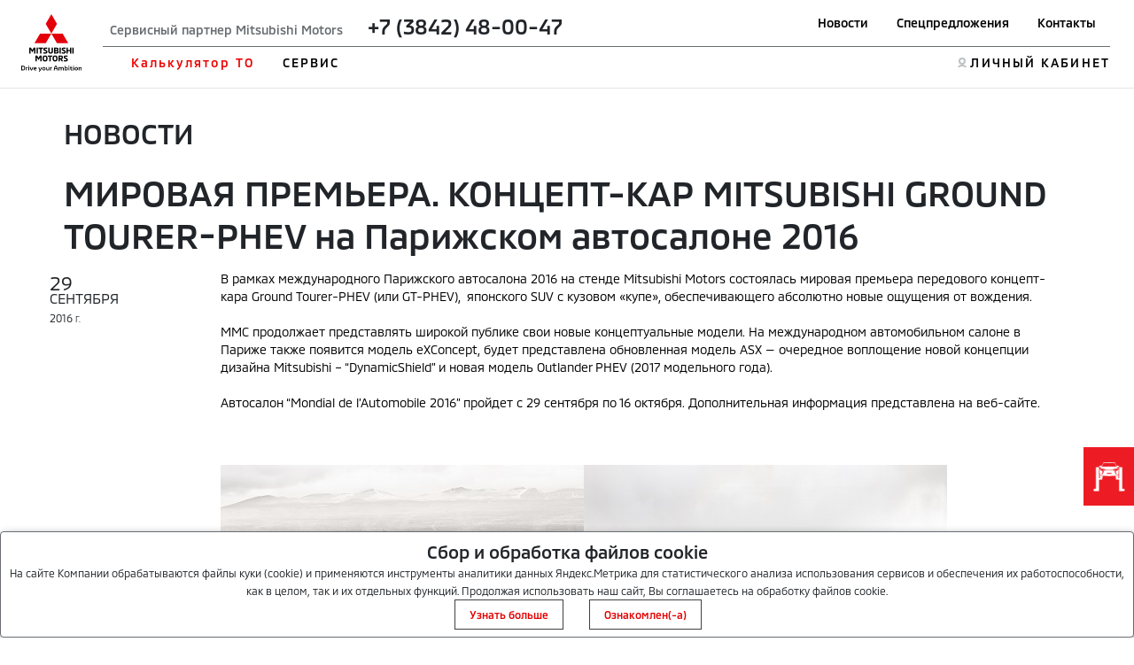

--- FILE ---
content_type: text/html; charset=utf-8
request_url: https://kaunto.mitsubishi-motors.ru/
body_size: 265
content:
"pslntn3q3tgi6eism6b9bko6b3"

--- FILE ---
content_type: text/html; charset=UTF-8
request_url: https://callkeeper.ru/getUserIp
body_size: 244
content:
CallKeeper.u = {}; CallKeeper.u.geoLocation = {"city":"\u041a\u043e\u043b\u0443\u043c\u0431\u0443\u0441","country":"\u0421\u0428\u0410","region":"\u041e\u0433\u0430\u0439\u043e","district":"N\/A","iso_code":"US","ip":"18.222.204.155"};

--- FILE ---
content_type: text/css
request_url: https://mitsubishi-kemerovo.ru/html/mmc-2021/css/style.css
body_size: 16526
content:
@font-face {
    font-family: 'MMC';
    src: url('../fonts/MMC-Regular.woff2') format('woff2'),
        url('../fonts/MMC-Regular.woff') format('woff');
    font-display: swap;
    font-weight: 400;
    font-style: normal;
}
@font-face {
    font-family: 'MMC';
    src: url('../fonts/MMC-Bold.woff2') format('woff2'),
        url('../fonts/MMC-Bold.woff') format('woff');
    font-display: swap;
    font-weight: 700;
    font-style: normal;
}
@font-face {
    font-family: 'MMC';
    src: url('../fonts/MMC-Medium.woff2') format('woff2'),
        url('../fonts/MMC-Medium.woff') format('woff');
    font-display: swap;
    font-weight: 500;
    font-style: normal;
}
.img-fluid {
    margin: 0 auto;
    display: block;
}

.form-car-item {
    cursor: pointer;
}

#list_dilers_div {
    overflow-y: auto;
}

.config_car_item {
    cursor: pointer;
}

.cont-mr-0 {
    margin-right: 0 !important;
}

.select2  {
    border: 1px solid #686D71;
    border-radius: unset;
    display: block;
    padding: 7px;
    padding-left: 25px;
    text-align: left;
    color: #686D71;
    cursor: pointer;
    width: 100% !important;
}

.popupbanner {
    position: fixed;
    height: 100%;
    width: 100%;
    background-color: rgba(0,0,0,.6);
    top: 0;
    z-index: 100000;
}

.popupbannerbox {
    margin: 5%;
    position: relative;
}

@media (max-height: 500px) {
    .popupbannerbox img {
        max-height: 70vh !important;
    }
}

.popupbannerbox img {
    margin: 0 auto;
    display: block;
    max-height: 80vh;

}

.popupbannerclose {
    cursor: pointer;
    position: absolute;
    top: 0;
    right: -30px;
    width: 30px;
    height: 30px;
    
}

.popupbannerclose::before {
    position: absolute;
    top: 15px;
    content: "";
    width: 35px;
    height: 2px;
    background-color: white;
    margin: 6px 0;
    -webkit-transform: rotate(45deg) translate(-6px, -6px) ;
    transform: rotate(45deg) translate(-6px, -6px) ;
}
.popupbannerclose::after {
    position: absolute;
    content: "";
    width: 35px;
    height: 2px;
    background-color: white;
    margin: 6px 0;
    -webkit-transform: rotate(-45deg) translate(-6px, 5px) ;
    transform: rotate(-45deg) translate(-6px, 5px) ;
   
}


.popupbannerclosemodal {
    cursor: pointer;
    position: relative;
    width: 30px;
    height: 30px;
}
.popupbannerclosemodal::before {
    left: -32px;
    position: absolute;
    top: 15px;
    content: "";
    width: 35px;
    height: 2px;
    background-color: #000000;
    margin: 6px 0;
    -webkit-transform: rotate(45deg) translate(-6px, -6px) ;
    transform: rotate(45deg) translate(-6px, -6px) ;
}
.popupbannerclosemodal::after {
    left: -32px;
    position: absolute;
    content: "";
    width: 35px;
    height: 2px;
    background-color: #000000;
    margin: 6px 0;
    -webkit-transform: rotate(-45deg) translate(-5px, 5px) ;
    transform: rotate(-45deg) translate(-5px, 5px) ;

}
/*.main-text-dealer {*/
/*    margin: ;*/
/*}*/

img[src*=mediainstinct], img[width="1"][height="1"]{ 
    float:left; 
}


img {
    max-width: 100%;
}

.hide-ligal {
    display: none;
}


*:focus,*:active, *:hover {
    outline: none !important;
    box-shadow: none !important;
 }


ul {
    /* list-style-type: none; */
    margin-bottom: 0;
}

.ul-disck {
    list-style: disc;
}

header ul, footer ul, ul.model_price_list , ul#menu_list , ul.mmc-bank__btn-wraper  {
    list-style-type: none;
}

.wraper_price {
    flex-direction: column;
    max-width: 70%;
}

.text_ligal {
    font-size: 10px;
}

hr {
    margin: 0 auto;
    opacity: unset;
    border: 2px solid #ED0000;
}

* {
    box-sizing: border-box;
}

a {
    text-decoration: none;
}

a:hover {
    color: #ED0000;
}

a {
    color: #ED0000;
}

.work_labor {
    overflow: auto !important;
}

.table-redhead th {
    color: #000000 !important;
}

.garage_car_block {
    overflow: auto !important;
}

.garage_car {
    padding: 20px 20px !important;
}

ul.top-tabs {
    border-radius: unset !important;
}

ul.top-tabs li.active {
    border-radius: unset !important;
}
.btn:hover {
    /* background-color: #686D71;
    opacity: 50%; */
    background-color: rgba(104, 109, 113, 0.5);
    color: #FFFFFF;
}

.btn_all:hover {
    /* background-color: #686D71;
    opacity: 50%; */
    background-color: rgba(104, 109, 113, 0.5);
    color: #FFFFFF;
}

input.btn_all:hover {
    background-color: #FFFFFF;
    color: #686D71;
}

textarea.btn_all:hover {
    background-color: #FFFFFF;
    color: #686D71;
}

select.btn_all:hover {
    background-color: #FFFFFF;
    color: #686D71;
}

.swiper-container {
    width: 100%;
}

.callback-form {
    overflow: auto;
    height: 100%;
    position: fixed;
    top: 0;
    bottom: 0;
    left: 0;
    right: 0;
    display: flex;
    justify-content: center;
    z-index: 120;
    background: #00000058;
    padding: 50px 0;
}
.callback-form__wrapper {
    max-width: 800px;
    min-height: 820px;
    width: 100%;
    height: 100%;
    background: white;
    border: 1px solid #686D71;
    position: relative;
    display: flex;
    flex-direction: column;
    padding: 80px 55px 50px;
}

.callback-form__wrapper h1{
    font-weight: 700;
    font-size: 36px;
    text-transform: uppercase;
    text-align: center;
}

.callback-form__models {
    margin: 65px 0 0;
}

.callback-form__models .form-group .form-car-select  {
    width: 100%;
}

.callback-form__models .form-car-select .row {
    display: flex;
    justify-content: space-between;
    padding-top: 0 !important;
}

.callback-form__models .form-car-item {
    width: 30%;
    cursor: pointer;
    border: 1px solid transparent;
}
.callback-form__models .form-car-item.active {
    border: 1px solid red;
}
.callback-form__models .form-group .select2 {
    width: 100% !important;
    padding: 15px 38px;
    font-weight: 400;
    font-size: 18px;
}
.callback-form__models  .form-group .form-control {
    padding: 12px 40px;
    font-size: 18px;
    line-height: 1;
}
.callback-form__models  .form-group option {
    padding: 10px 0;
    color:  red;
}

.form-group .form-control {
    border: 1px solid #686D71;
    border-radius: unset;
    display: block;
    padding: 7px;
    padding-left: 25px;
    text-align: left;
    color: #686D71;
}
span .select2-results__option {
    padding: 10px;
    cursor: pointer;
}
.callback-form__wrapper .callback__wrapper--close {
    position: absolute;
    top: 20px;
    right: 26px;
    cursor: pointer;
}
input.select2-search__field {
    padding: 6px;
}

.callback-form__wrapper .select2-selection__arrow {
    top: 0px;
    left: -30px;
}

.callback-form__wrapper .select2-container--default .select2-selection--single .select2-selection__arrow b{
    border-width: 10px 6px 0 6px;
}
.callback-form__wrapper .select2-container--default.select2-container--open .select2-selection--single .select2-selection__arrow b {
    border-width: 0 6px 10px 6px;
}
.callback-form__wrapper .ripple-effect {
    display: none;
}
.callback-form__wrapper .form-group.form-legal > span {
    font-weight: 400;
}
.callback-form__wrapper .form-group.form-legal > span input{
    width: 30px;
    height: 30px;
    margin: 5px 15px 0 0;
}
.callback-form__wrapper .form-group.form-legal > span p{
    width: 85%;
    font-size: 16px;
    line-height: 135%;
}
.callback-form__wrapper .form-group.form-legal > span a{
    text-decoration: underline;
}
.callback-form__wrapper .btn.btn-danger {
    padding: 13px 78px;
    text-transform: uppercase;
}
.callback-form__wrapper .desc {
    text-align: center;
    font-weight: 400;
    color: #686D71;
    font-size: 20px;
    line-height: 120%;
}
@media (max-width: 767px) {
    .callback-form {
        padding: 0;
    }
    .callback-form__wrapper {
        min-height: auto;
        height: 100%;
        overflow: auto;
    }
    .callback-form__models .form-car-select .row {
        /*flex-direction: column;*/
        /*align-content: center;*/
    }
    .callback-form__models .form-car-item {
        /*width: 60%;*/
    }
}
@media (max-width: 500px) {
    .callback-form__wrapper h1 {
        font-size: 22px;
    }
    .callback-form__models {
        margin: 20px 0 0;
    }
    .callback-form__wrapper{
        padding: 80px 20px 50px;
    }
    .callback-form__wrapper .form-group.form-legal > span p {
        width: 90%;
        font-size: 14px;
    }
    .callback-form__wrapper .form-group.form-legal > span {
        flex-wrap:nowrap;
    }
    .callback-form__wrapper .form-group.form-legal > span input {
        width: 25px;
        height: 25px;
        margin: 5px 15px 0 0;
    }
    .callback-form__wrapper .btn.btn-danger {
        font-size: 14px;
    }
}
body {
    overflow-x: hidden;
}
body.body-lock {
    overflow: hidden;
}


#form_send {
    width: 100%;
}

.col-12.col-md-6 .form-group .form-control {
    width: 100%;
}

.col-md-7 .form-group .form-control {
    width: 100%;
}

.dealer_block .delete {
    position: unset !important;
}


.form-group .select2 {
    border: 1px solid #686D71;
    border-radius: unset;
    display: block;
    padding: 7px;
    padding-left: 25px;
    text-align: left;
    color: #686D71;
    cursor: pointer;
    width: 70% !important;
}

.form .select2 {
    border: 1px solid #686D71;
    border-radius: unset;
    display: block;
    padding: 7px;
    padding-left: 25px;
    text-align: left;
    color: #686D71;
    cursor: pointer;
    width: 70% !important;
}


.col-12.col-md-6 .form-group .select2 {
    width: 100% !important;
}

.col-12.col-md-6 .form .select2 {
    width: 100% !important;
}

.col-md-7 .form-group .select2 {
    width: 100% !important;
}

.form-group .form-control.form_input {
    border: 1px solid #686D71;
    border-radius: unset;
    display: block;
    padding: 7px;
    width: 100%;
    padding-left: 25px;
    text-align: left;
    color: #686D71;
}


.form-group .form-control.form_area {
    border: 1px solid #686D71;
    border-radius: unset;
    display: block;
    padding: 7px;
    width: 100%;
    padding-left: 25px;
    text-align: left;
    color: #686D71;
    height: 100%;
}

.form-car-item .car_name {
    max-width: 100%;
    position: unset;

    color:#000000;
}

.form-car-item.active {
    background-color: #FFFFFF;
}

form[id="form4f8c1b6bd3482c794e000000"] .form-car-item.active,
form[id="form50583775d3482c4b77000007"] .form-car-item.active {
    background-color: #c9c9c9;
}

.form-car-item {
    margin-bottom: 30px;
}

.form_inner[data-form="configcars"] .form-group .form-control {
    width: 100%;
}

.select2-results__options {
    max-height: 200px;
    overflow: auto;
    padding-left: unset;
}

.select2-container {
    position: relative;
}

.select2-dropdown {
    background-color: #fff;
    border: 1px solid #686D71;
    box-sizing: border-box;
    display: block;
    position: absolute;
    left: -100000px;
    width: 100%;
    z-index: 1051;
}

.select2-container--open .select2-dropdown--below {
    border-top: none;
}

.select2-container--open .select2-dropdown {
    left: 0;
}

.select2-results__option {
    font-size: 12px;
    line-height: 16px;
    padding-top: 3px;
    padding-bottom: 3px;
}

.select2-results__option:hover {
    background-color: #ED0000;
    color: white;
}

.select2-search__field {
    width: 100%;
}

.select2-selection.select2-selection--single {
    width: 100%;
    display: block;
    position: relative;
}

.select2-container--default .select2-selection--single .select2-selection__arrow {
    height: 26px;
    position: absolute;
    top: 1px;
    right: 1px;
    width: 20px;
}

.select2-container--default .select2-selection--single .select2-selection__arrow b {
    border-color: #888 transparent transparent transparent;
    border-style: solid;
    border-width: 5px 4px 0 4px;
    height: 0;
    left: 50%;
    margin-left: -4px;
    margin-top: -2px;
    position: absolute;
    top: 30%;
    width: 0;
}

.select2-container--default.select2-container--open .select2-selection--single .select2-selection__arrow b {
    border-color: transparent transparent #888 transparent;
    border-width: 0 4px 5px 4px;
}

.form-group {
    margin-bottom: 30px;
}

.form-group .btn-danger {
    width: 47%;
    background-color: #ED0000;
    border-color: #ED0000;
}

.form-group.form-legal {
    margin-bottom: 30px;
}

.btn-dark.btn-map.hidden-md-up {
    display: none;
    position: absolute;
    left: -5px;
    bottom: 30px;
    width: 50px;
    height: 60px;
    border-radius: 30%;
    background-image: url("../img/finger.svg");
    background-size: contain;
    background-repeat: no-repeat;
    background-position: center;
}

.form-group__textarea {
    flex: 0 0 49%;
    margin-bottom: 17px;
}

#map_block {
    position: relative;
    height: 600px;
}

#mob_block {
    display: none;
    height: 600px;
    width: 100%;
    position: absolute;
    top: 0;
    left: 0;
    background: rgba(0,0,0,.6);
}

#legal-text {
    overflow: hidden;
    max-height: 20px;
}

#legal-text.legal-visible {
    overflow: unset;
    display: inline;
    max-height: unset;
}

.form-group .checkbox+label {
    position: relative;
    padding: 0 0 0 60px;
    cursor: pointer;
}



.form-group .checkbox {
    position: absolute;
    z-index: -1;
    opacity: 0;
    margin: 10px 0 0 20px;
}

.form-group.text-center {
    width: 70%;
}

.form-group .form-car-select  {
    width: 70%;
}

.form-group.form-legal {
    width: 70%;
}

.form_inner[data-yareachgoal= Zapis_na_TO] .form-group.form-legal {
    width: 100%;
}

.form_inner[data-yareachgoal= Zapis_na_TO] .form-group.text-center {
    width: 100%;
}

.form-group .checkbox+label:before {
    content: '';
    position: absolute;
    top: -4px;
    left: 0;
    width: 50px;
    height: 26px;
    border-radius: 13px;
    background: #686D71;
    box-shadow: inset 0 2px 3px rgb(0 0 0 / 20%);
    transition: .2s;
}

.form-group .checkbox+label:after {
    content: '';
    position: absolute;
    top: -2px;
    left: 2px;
    width: 22px;
    height: 22px;
    border-radius: 10px;
    background: #fff;
    box-shadow: 0 2px 5px rgb(0 0 0 / 30%);
    transition: .2s;
}

.form-group .checkbox:checked+label:after {
    left: 26px;
}

.swiper-button-next-special{
    color: #ED0000;
}
.swiper-button-prev-special {
      color: #ED0000;
  }

.form-group .checkbox:checked+label:before {
    background: #ED0000;
}

.form-group .checkbox+label span.bool.false, .form-group .checkbox:checked+label span.bool.true {
    display: unset;
}

.form-group .checkbox+label span.bool.true, .form-group .checkbox:checked+label span.bool.false {
    display: none;
}




/* Балон */

/* #map .ymaps-2-1-79-balloon__layout {
    background-color: rgba(0, 0, 0, 0.8);
    color: white;
    height: 80%;
}

#map .ymaps-2-1-79-balloon__content {
    background-color: unset;
    color: white;
    height: 80%;
} */

.diler__flex {
    flex: 0 0 20%;
}

.diler__flex-btn {
    width: 50%;
    margin: 0 auto;
}


.diler__select-city {
    flex: 0 0 30%;
}

.diler__select-city .form-group .select2 {
    width: 100% !important;
}

.head-white .nav_text img{
    max-height: 60px;
   
}

body {
    font-family: "MMC";
    font-size: 14px;
    font-style: normal;
    font-weight: 400;
    line-height: 19px;
    letter-spacing: 0em;
    text-align: left;

}

.btn {
    border-radius: unset;
    color: #E3E5E6;
}


button {
    text-decoration: none;
    background:none;
    border: none;
    color: #8f8f8f;
}

p {
    margin: unset;
}

.td-vertical-align {
    vertical-align: middle;
}

html {
    scroll-behavior: smooth;
    scroll-padding-top: 120px; /* Работает для всех якорей */
}

.text-upper {
    text-transform: uppercase;
}

.text-italic {
    font-style: italic;
}


.border-left-red {
    border-left: 2px solid #ED0000;
}
.owertitle {
    color: #686D71;
    font-size: 18px;
    font-style: normal;
    font-weight: 700;
    letter-spacing: 0.2em;
    text-align: left;
    text-transform: uppercase;
}

.menu-top {
    top: 100px;
}

.dimon-black {
    display: none;
}

.letter {
    letter-spacing: 0.2em;
}

.title {
    display: inline-block;
    color: #000;
    font-size: 60px;
    line-height: 66px;
    font-style: normal;
    font-weight: 700;
    letter-spacing: 0em;
    text-align: left;
}

.undertitle-text{
    font-size: 21px;
    font-style: normal;
    font-weight: 500;
    letter-spacing: 0em;
    text-align: left;
    line-height: 27px;
}


.btn_all{
    padding-top: 7px;
    padding-bottom: 7px;
    font-size: 16px;
    line-height: 1.5;
    font-style: normal;
    font-weight: 500;
    letter-spacing: 0em;
    text-align: center;
}

.text-left {
    text-align: left;
}

.ml-auto {
    margin-left: auto;
}

.btn_all-big {
    padding-top: 12px;
    padding-bottom: 12px;
}

.container {
    max-width: 1440px; 
}

.container_inner {
    max-width: 1170px;
    margin: 0 auto;
}

.text-small {
    color: #000000;
    font-size: 12px;
    font-style: normal;
    font-weight: 400;
    line-height: 14px;
    letter-spacing: 0em;
    text-align: left;
}

.text {
    color: #000000;
    font-size: 14px;
    font-style: normal;
    font-weight: 400;
    line-height: 17px;
    letter-spacing: 0em;
    text-align: left;
}

.text-big {
    color: #000000;
    font-size: 18px;
    font-style: normal;
    font-weight: 400;
    line-height: 20px;
    letter-spacing: 0em;
    text-align: left;
}



.title-small {
    font-size: 24px;
    font-style: normal;
    font-weight: 400;
    line-height: 26px;
    letter-spacing: 0em;
    text-align: left;

}

.title-36 {
    font-size: 36px;
    font-style: normal;
    font-weight: 400;
    line-height: 40px;
    letter-spacing: 0em;
    text-align: left;

}

.title_text {
    white-space: nowrap;
    font-style: normal;
    font-weight: 700;
    text-align: left;
    color: #fff;
}

.hero_title {
    font-size: 4vw;
    font-style: normal;
    font-weight: 400;
    letter-spacing: 0em;
    text-align: left;
    line-height: 5vw;
}

.hero_subtitle {
    font-size: 1vw;
    font-style: normal;
    font-weight: 500;
    text-align: left;
    color: #fff;
    line-height: 1.3vw;
    letter-spacing: 0.15em;
}


.text_price{
    font-size: 1.4vw;
    color: #FFFFFF;
    padding-right: 15px;
    padding-left: 15px;
    line-height: 1.7vw;
}
.text_price_lg{
    font-size: 2vw;
    color: #FFFFFF;
    line-height: 1.7vw;
}

.text_price_first {
    padding-left: unset;
}




.swiper-pagination-corp > .swiper-pagination-bullet {
    margin: 0 5px;
}

.swiper_hero_btn {
    font-size: 1.2vw;
    padding-top: 0.5vw;
    padding-bottom: 0.5vw;
    background-color: #FFFFFF;
    color: #686D71;
    line-height: 1.4;
}

.text_400 {
    font-weight: 400;
}

.text_500 {
    font-weight: 500;
}

.text_700 {
    font-weight: 700;
}


.bg_red {
    background-color: #ED0000;
    color: #FFFFFF;
}

.bg_black {
    background-color: #000000;
    color: #FFFFFF;
}

.bg_anthracite {
    background-color: #686D71;
    color: white;
}

.bg_cold-gray {
    background-color: #BFC2C4;
}

.borger_cold-gray {
    border: 1px solid #BFC2C4;
}

.bg_concrete-gray {
    background-color: #E3E5E6;
}

.bg_light-gray {
    background-color: #FFFFFF;
}

.border-white {
    border: 15px solid #FFFFFF;
}

.has-error {
    border:1px solid red;
}

.check:disabled{
    background-color:gray;
}

.check:disabled ~ .checkbox__name {
    color:gray;
}

/* .form-legal [data-toggle=collapse] .more, .form-legal [data-toggle=collapse].collapsed .less {
    display: none;
}

.form-legal [data-toggle=collapse] .less, .form-legal [data-toggle=collapse].collapsed .more {
    display: unset;
} */
.nobr .less {
    display: none;
}

.nobr.active .less {
    display: unset;
}

.nobr.active .more {
    display: none;
}

.btn_search {
    font-size: 14px;
    font-style: normal;
    font-weight: 500;
    letter-spacing: 0.15em;
    text-align: left;
}

.news_text_inner a {
    color: #000000;
}

.news_sort_nav li a {
    color: #000000;
}

.news_sort_nav li.active {
    background: #686D71;
    color: white;
}



.text_white {
    color: #FFFFFF;
}



.text-right {
    text-align: right;
}

.container {
    padding-left: 1rem;
    padding-right: 1rem;
}

.acces_card {
    background-color: #E3E5E6;
    border: 18px solid #FFFFFF;
}

.acces_card:hover {
    background-color: #FFFFFF;
}

.container_pt {
    padding-top: 10px;
}

.pt-under-nav {
    padding-top: 100px;
}

.text_centre {
    text-align: center;
}

.pt-100 {
    padding-top: 150px;
}

.text-color-red {
    color: #ED0000;
}

.btn_white {
    color: #686D71;
    border: 1px solid #686D71;
}

.red-gradient {
    background: radial-gradient(#c10000, #870101, #630000);
}


.epts-img {
    position: absolute;
    right: 0;
    max-width: 40%;
}

.border-bottom_cold-gray {
    border-bottom: 1px solid #BFC2C4;
}

.mmc-bank__btn.active {
    font-weight: 500;
    background-color: #E3E5E6;
}

.mmc-bank__content {
    height: 0;
}

.mmc-bank__content.active {
    height: auto;
}






/* Хедер */

.head {
    width: 100%;
    z-index: 100;
    left: 0;
    right: 0;
    min-height: 100px;
}

.black_background {
    background-color: #000000;
}

.head {
    background: rgba(0, 0, 0);
}

.head-white {
    background-color: #FFFFFF;
    border-bottom: 1px solid #E3E5E6;
}

.head-white .nav_item-style{
    color: #000000;
}

.head-white .logo-mobile-black {
    display: none;
}

.head-white .logo-desk {
    display: none;
}

.head-white .logo-desk-black {
    display: block;
}

.link_logo {
    display: block;
}

.logo-mobile {
    display: none;
}

.wraper_logo {
    margin-right: 1.5rem;
}

#nav_btn{
    margin-left: auto;
    border: unset;
}

.border_title {
    border-bottom: 1px solid #686D71;
}

.nav_text {
    color: #686D71;
    font-size: 14px;
    font-style: normal;
    font-weight: 500;
    letter-spacing: 0em;
    text-align: left;
}

.head-white .nav_text a {
 color: #000000;
}

.corp_form {
    background-image: url('../img/deal.jpg');
    background-size: cover;
    background-repeat: no-repeat;
    background-position-x: 40%;
}



.up_nav{
    margin-left: auto;
} 

.up_nav_link {
    white-space: nowrap;
    color: #E3E5E6;
    font-size: 14px;
    font-style: normal;
    font-weight: 500;
    letter-spacing: 0em;
    text-align: right;
}

.head-white .up_nav_link {
    color: #000000;
}

.head-white .btn_search {
    color: #000000;
}

.head-white .bar1 {
    background-color: #000000;
}
.head-white .bar2 {
    background-color: #000000;
}
.head-white .bar3 {
    background-color: #000000;
}

.nav_item {
    margin-right: 2rem;
}

.nav_item-style {
    font-size: 14px;
    font-style: normal;
    font-weight: 500;
    letter-spacing: 0.15em;
    text-align: left;

}

.nav_item-style:focus{
    color: #ED0000;
}

.nav_menu {
    display: flex;
    justify-content: space-between;
}

.navbar-collapse {
    margin-right: 0.2rem;
    flex-direction: column;
    width: 100%;
}

.border_title {
    width: 100%;
}

.navbar {
    width: 100%;
}

.border_top {
    border-top: 1px solid #686D71;
}


.btn_search {
    display: none;
}

.item_lk {
    margin-left: 20px;
}

.item_hsd {
    margin-left: auto;
}

.link-lk {
    background-image: url('../img/lk.svg');
    background-position: left;
    background-repeat: no-repeat;
    padding-left: 14px;
    color: #E3E5E6;
}

.link-hsd {
    background-position: left;
    background-repeat: no-repeat;
    padding-left: 14px;
    color: #E3E5E6;
}

.compare-head {
    background: #FFFFFF;
}

.compare-table>thead>tr>th {
    border: unset;
}

.compare-table.table>:not(:last-child)>:last-child>* {
    border-bottom-color: #BFC2C4;
}

.compare-table.table {
    border-color: #BFC2C4;
}

.container.configurator__container {
    display: none;
}

.configurator__container.active {
    display: block;
}
.configutator-menu__item {
    width: max-content;
    margin-left: -8px;
}

.configutator-menu__item-text {
    color: #BFC2C4;
    display: flex;
    justify-content: center;
    align-items: center;
    left: 0;
    top: 0;
    right: 0;
    bottom: 0;
    text-align: center;
}


.configutator-menu__item-svg {
    max-width: 100%;
}

.configutator-menu__item.active>.configutator-menu__item-text {
    color: #FFFFFF;
}

.configutator-menu__item.active>.configutator-menu__item-svg>path {
    fill: #ED0000;
}

.configutator-menu__item.pre-active>.configutator-menu__item-svg>path {
    fill: #BFC2C4;
}
.configutator-menu__item.pre-active>.configutator-menu__item-text {
    color: #FFFFFF;
}

.configurator__btn-param {
    cursor: pointer;
}

.configurator__btn-param.active {
    background-color: #E3E5E6;
}


.mmc-bank__content {
    display: none;
}

.mmc-bank__content.active {
    display: block;
}
/* Выпадашки */

.dropdown_btn {
    padding-right: 22px;
    position: relative;
}

.dropdown {
    display: none;
    padding-left: 138px;
    background-image: url("../img/main-swiper-car/car-iqons/EclipsCrossImage.png");
    background-position: 90px 100px;
    background-repeat: no-repeat;
    background-size: 25%;
}


.calc_swich-btn {
    border-top: 1px solid black;
    border-left: 1px solid black;
    border-right: 1px solid black;
    color: #000000;
    font-size: 12px;
}
.calc_swich-btn.active {
    color: white;
    background-color: #BFC2C4;
}
#select-work-to__container {
    display: none;
}
#maintenance-works__container {
    display: none;
}
#select-work-to__container.active {
    display: block;
    background-color: unset;
}
#maintenance-works__container.active {
    display: block;
    background-color: unset;
}
.reg_title {
    padding: 0.5rem 0.5rem;
    background-color: #BFC2C4;
    font-size: 12px;
    font-weight: 500;
    border-bottom: 1px solid black;
    line-height: 14px;
}
@media (max-width: 360px) {
    .calc_swich-btn {
        font-size: 10px;
    }
}

.dropdown_buyer {
    background-image: url("../img/buyer.png");
    background-position: 0 110px;
    background-repeat: no-repeat;
    margin-left: auto;
    background-size: 22%;
    
}

.nav_dropdown {
    display: none;
    position: absolute;
    background: linear-gradient( 300deg, #FFFFFF 70%, #fff 70%);
    width: 100%;
    left: 0;
    top: 100%;
}

.nav_dropdown.unhidden {
    display: block;
}

.dropdown.unhidden {
    display: block;
}

.navbar {
    position: unset;
}

.dropdown_list {
    list-style-position: inside;
    -moz-column-count: 1;
    -webkit-column-count: 1; 
    column-count: 1;
   
    min-height: 400px;
}

.drop_auto {
    list-style-position: inside;
    -moz-column-count: 1;
    -webkit-column-count: 1; 
    column-count: 1;
}


.dropdown_menu {
    margin-left: auto;
    display: flex;
}

.btn_close {
    width: 20px;
    height: 20px;
    top: 1rem;
    right: 2rem;
    background-image: url("../img/close.png");
    background-repeat: no-repeat;
    background-size: 20px 20px;
}

.dropdown_title {
    font-size: 48px;
    font-style: normal;
    font-weight: 700;
    letter-spacing: 0em;
    text-align: left;
    color: #000000;

}
.charact_card-img {
    max-width: 50%;
}

.dropdown_link {
    color: #000;
    font-size: 24px;
    font-style: normal;
    font-weight: 500;
    letter-spacing: 0em;
    text-align: left;

}

/* Форма поиска */
#search_btn:focus {
    outline:1px solid #ED0000;
}

.search_place {
    left: 0;
    right: 0;
    top: 0;
    bottom: 0;
    z-index: 100;
    background: rgba(0, 0, 0, 0.6);
    padding-top: 50vh;
}

.search_place_wraper {
    background: rgba(0, 0, 0, 0.9);
    left: 50%;
    max-width: 1000px;
}

.search_form {
    width: 100%;
}

.serch_text {
    display: block;
    color: #E3E5E6;
    font-size: 15px;
    font-style: normal;
    font-weight: 500;
    letter-spacing: 0.1em;
    text-align: right;
    padding-top: 0.8rem;
}

.search_input {
    width: 90%;
    color: #686D71;
    padding-left: 17px;
    padding-top: 11px;
    padding-bottom: 11px;
    font-size: 15px;
    font-style: normal;
    font-weight: 400;
    letter-spacing: 0.1em;
    text-align: left;
}

.loupe {
    width: 30px;
    height: 30px;
}


/* 
Свайпер Хиро */
.swiper-pagination-bullet {
    width: 10px;
    height: 10px;
    background: #E3E5E6;
    opacity: 1;
}


.swiper-hero {
    display: flex;
    justify-content: space-between;
}

.swiper-pagination-bullet-active {
    background: #ED0000;
}

.swiper-container-horizontal>.swiper-pagination-bullets, .swiper-pagination-custom, .swiper-pagination-fraction {
    bottom: 10%;
}

.swiper-container-horizontal>.swiper-pagination-bullets .swiper-pagination-bullet {
    margin: 0 10px;
}

.swiper-button-next:after, .swiper-button-prev:after {
    font-size: 2vw;
}

/* Хиро блок поверх слайда */

.hero {
    position: relative;
}

.swiper-slide {
    display: flex;
    flex-direction: column;
    justify-content: space-between;
    /* max-width: 1440px; */
}

.slide_wrap {
    position: absolute;
    top: 0;
    left: 0;
    right: 0;
    bottom: 50%;
    z-index: 20;
    background: linear-gradient(180deg, rgba(0, 0, 0, 0.8) 0%, rgba(0, 0, 0, 0) 101.83%);
    justify-content: space-between;
    flex-direction: column;
    height: auto;
    padding-top: 70px;
    padding-left: 135px;
}


.border_right {
    border-right: 1px solid white;
}

/* 
.swiper-slide .slide_wrap {
    animation: fadeIm-5 alternate 1.6s linear forwards;
}

.swiper-slide-active .slide_wrap {
    animation: fadeIm-6 alternate 1.6s linear forwards;
} */


.swiper-button-next-hero {
    right: 10px;
    color: white;
}

.swiper-button-prev-hero {
    left: 10px;
    color: white;
}

/* 
Фиксированоое меню */
.down_menu{
    width: 100%;
    padding: 0.5rem 0;
    background:#000;
    position: fixed;
    z-index: 11;
    font-size: 12px;
    font-style: normal;
    font-weight: 500;
    letter-spacing: 0.1em;
    text-align: center;
    bottom: 15px;
}

.scrolmenu_btn {
    color: #E3E5E6;
    font-size: 12px;
    font-style: normal;
    font-weight: 500;
    letter-spacing: 0.1em;
    text-align: center;

    }

.visible{
    display: block;
}

.menu_wrap_fixed {
    top: unset;
    bottom: 15px;
}

.down_menu_btn {
    display: none;
    z-index: 11;
}


/* Отступы */
.mb-6 {
    margin-bottom: 10rem;
}

.mb-7 {
    margin-bottom: 7rem;
}


/* секция модели */
.model_wrap{
    position: relative;
    margin: 0 auto;   
    overflow: hidden;
    display: block;
}


/* Свайпер */



@keyframes fadeIm-opacity
{
    from        { opacity: 100%; }
    to          { opacity: 50%; }
}

@keyframes fadeIm-opacity-ar
{
    from        { opacity: 50%; }
    to          { opacity: 100%; }
}

.mySwiper .swiper-slide {
    opacity: 50%;
}
.mySwiper .swiper-slide-prev {
    animation: fadeIm-opacity alternate 1s linear forwards;
    
}


.mySwiper .swiper-slide-active {
     animation: fadeIm-opacity-ar alternate 1.6s linear forwards;
} 

.mySwiper .swiper-slide-next .car_name {
    opacity: 0;
}

.mySwiper .swiper-slide-prev .car_name {
    opacity: 0;
}


.mySwiper .swiper-slide .car_back {
    animation: fadeIm-5 alternate 0.3s linear forwards;
}

.swiper-slide.swiper-slide-active .car_back {
    animation: fadeIm-4 alternate 1.2s linear forwards;
}

.swiper-slide.swiper-slide-active .car_name {
    animation: fadeIm-4 alternate 1.2s linear forwards;
}


.swiper-slide .hidden-slider-block {
    opacity: 0;
}

.swiper-slide.swiper-slide-active .hidden-slider-block {
    animation: fadeIm-4 alternate 1.2s linear forwards;
   
}

.swiper-button-next-model {
    right: 180px;
}

.swiper-button-prev-model {
    left: 180px;
}

.swiper-button-prev-model:after, .swiper-button-next-model:after {
    content: '';
   
}

.swiper-button-prev-model {
    background-image: url('../img/Arrow2.png');
    background-position: center;
    background-repeat: no-repeat;
    background-size: 100%;
}

.swiper-button-next-model {
    background-image: url('../img/Arrow1.png');
    background-position: center;
    background-repeat: no-repeat;
    background-size: 100%;

}



/* Анимация */

  @keyframes fadeIm-3
  {
    from        { margin-right: -100%; }
    to          { margin-right: 0; }
  }

  @keyframes fadeIm-4
  {
    from        { opacity: 0; }
    50%         { opacity: 0;}
    to          { opacity: 100%; }
  }

  @keyframes fadeIm-5
  {
    from        { opacity: 100%; }
    to          { opacity: 0; }
  }

  @keyframes fadeIm-6
  {
    from        { opacity: 0; }
    to          { opacity: 100%; }
  }
  
.car{
    max-width: 70%; 
    position: absolute;
    z-index: 4;
    right: 10%;
    bottom: -20%;
}

img.car_name{
    max-width: 30%;
    position: absolute;
    z-index: 2;
    top: 10%;
    left: 0;  
}


#step-order {
    margin: 0 auto;
}

#step-order span.select2.select2-container {
    width: unset !important;
}

.btn.btn-danger.Konfigurator {
    border-radius: unset;
}

#prepay-01 {
    border-radius: unset;
    background-color: #ED0000;
}

#credit-online-url {
    border-radius: unset;
    background-color: #ED0000;
}

#order-01 {
    border-radius: unset;
    background-color: #ED0000;
}

.btn-danger {
    font-size: 14px;
    border-radius: unset;
    background-color: #ED0000;
    border-color: #ED0000;
}

.car_name-out {
    max-width: 20%;
    left: 30%;
}


.car_back-hover{
    position: absolute;
    z-index: 1;
    height: 100%; 
    right: 0;
    bottom: 0; 
    opacity: 0;
    transition: opacity 0.3s ease-in-out;
}



.car_back{
    z-index: 4;
    display: block;
    margin-left: auto;
    height: auto;
    max-width: 70%;
}

.swiper-slide-active:hover .car_back-hover{ 
    opacity: 100%;
}





.model_price_list{
    border-top: 1px solid #000000;
    border-bottom: 1px solid #000000;
}

.model_price{
    display: block;
    font-size: 20px;
    font-style: normal;
    font-weight: 500;
    letter-spacing: 0em;
    text-align: left;
}

.model_btn{
    margin: 0 auto;
    display: flex;
    justify-content: space-between;
}

.model_more{
    width: 47%;
}

.model_calc{
    width: 47%;
}

/* Секция Спецпредложения */


.container_special {
    display: flex;
}
.special {
    flex-direction: column;
    justify-content: space-between;  
}

.container_special-mocard {
    flex-wrap: nowrap;
    flex-direction: row;
    width: 100%;
    margin-bottom: 1rem;
    flex: 0 0 auto;
}

.special_cards-mocard {
    overflow: hidden;
    position: relative;
}


.card_title {
    font-size: 24px;
    line-height: 27px;
    font-style: normal;
    font-weight: 700;
    letter-spacing: 0em;
    text-align: left;
}



.special_btn { 
    border: 1px solid  #686D71;
    color: #686D71; 
}


/* Владельцам */
.servis {
    background-color: #E3E5E6;
}

.title_servis {
    padding-left: 4rem;
    background-image: url('../img/Group33.svg');
    background-position: left;
    background-size: 3rem;
    background-repeat: no-repeat;
    font-size: 48px;
    line-height: 56px;
    font-style: normal;
    font-weight: 700;
    letter-spacing: 0em;
    text-align: left;
}

.servis_subtitle {
    font-family: MMC;
    font-size: 24px;
    font-style: normal;
    font-weight: 700;
    line-height: 26px;
    letter-spacing: 0em;
    text-align: left;

}

.form {
    margin-left: auto;
}


/* ФИНАНСОВЫЕ УСЛУГИ */

.img_mcbank {
    width: 200px;
}


.credit_btn {
    background-color: #ED0000;
    width: 30%;
}

/* MITSUBISHI MOTORS В РОССИИ */

.brand_container {
    background-color: #000000;
}

.brand {
    background-image: url('../img/Brand.png');
    background-position: right;
    background-size: 100%;
    background-repeat: no-repeat;
}

.brand_title {
    color:  #E3E5E6;
    font-size: 36px;
    font-style: normal;
    font-weight: 500;
    letter-spacing: 0em;
    text-align: left;
}

.brand_text {
    color:  #E3E5E6;
}

.brand_tel {
    color: #E3E5E6;
}




/* Футер */

.footer {
    background-color: #000000;
}

.footer_upmenu {
    display: flex;
    margin-left: auto;
}
.footer_upmenu-item {
    margin-right: 3rem;
}

.footer_downmenu {
    display: flex;
    border-top: 1px solid #fff;
    border-bottom: 1px solid #fff;
}

.footer_menu-itemtop {
    color: #BFC2C4;
    font-size: 12px;
    font-style: normal;
    font-weight: 500;
    letter-spacing: 0em;
    text-align: left;
}

.footer_menu-item {
    color: #BFC2C4;
    font-size: 12px;
    font-style: normal;
    font-weight: 400;
    letter-spacing: 0em;
    text-align: left;
}

.footer_topmenu-item {
    color: #BFC2C4;
    font-size: 14px;
    font-style: normal;
    font-weight: 400;
    letter-spacing: 0em;
    text-align: left;

}

.footer_text {
    color: #A8A8A8;
    font-size: 10px;
    font-style: normal;
    font-weight: 400;
    letter-spacing: 0em;
    text-align: left;

}

.footer_title {
    color: #A8A8A8;
    font-size: 12px;
    font-style: normal;
    font-weight: 500;
    letter-spacing: 0em;
    text-align: left;

}

#special_bullets {
    width: max-content;
    margin: 0 auto;
    
}

.popap {
    margin-left: 7px;
    background-color: #686D71;
    color: #FFFFFF;
    border-radius: 100%;
    line-height: 14px;
    font-size: 12px;
}

/* Модальный (фон) */
#myModal.modal {
display: none; /* Скрыто по умолчанию */
position: fixed; /* Оставаться на месте */
z-index: 1000; /* Сидеть на вершине */
left: 0;
top: 0;
width: 100%; /* Полная ширина */
height: 100%; /* Полная высота */
overflow: hidden; /* Включите прокрутку, если это необходимо */
background-color: rgb(0,0,0); /* Цвет запасной вариант */
background-color: rgba(0,0,0,0.4); /* Черный с непрозрачностью */
}

/* Модальное содержание/коробка */
#myModal .modal-content {
background-color: #fefefe;
margin: 5% auto; /* 15% сверху и по центру */
padding: 20px;
border: 1px solid #888;
width: 80%; /* Может быть больше или меньше, в зависимости от размера экрана */
max-height: 80vh;
}

/* Кнопка закрытия */
.close {
width: max-content;
float: right;
font-weight: bold;
}

.close:hover,
.close:focus {
color: #000000;
text-decoration: none;
cursor: pointer;
}

/* Фото и видео */

.photo_wrap {
    display: flex;
    flex-wrap: wrap;
    justify-content: space-between;
}

.out-img {
    margin-bottom: 30px;
    flex-shrink: 0;
}

.out-img img{
    display: inline;
    margin: 0 auto;
    width: 100%;
    height: 100%;
    object-fit: cover;
    
}


.in-img {
    margin-bottom: 30px;
    flex-shrink: 0;
}

.in-img img{
    display: block;
    margin: 0 auto;
    width: 100%;
    height: 100%;
    object-fit: cover;
    
}

.video_wrap {
    width: 100%;
    height: 100%;
    z-index: 1;
    display: flex;
}

.video_slider {
    overflow: hidden;
}

#video_pagination {
    width: max-content;
    margin: 15px auto 0  auto;
}

.video {
    display: block;
    width: 100%;
    height: 575px;
}

.video_card {
    flex: 0 0 auto;
}



.out-img59 {
    width: 59%;
}

.out-img38 {
    width: 38.4%;
}

.out-img49 {
    width: 49%;
}


.in-img100 {
    width: 100%;
}

.in-img28 {
    width: 28%;
}

.in-img38 {
    width: 38%;
}

.in-img49 {
    width: 49%;
}

.in-img59 {
    width: 59%;
}

.photo_out-wrap-galery {
    display: flex;
    flex-wrap: nowrap;
    flex-direction: row;
    width: 100%;
    margin-bottom: 0;
}

.photo_out-slider-galery {
    overflow: hidden;
}

.out-img-galery {
    width: 100%;  
    margin-bottom: unset;
    height: max-content;
}

.galery-img {
    flex-shrink: 0;
    height: 60vh;
}


/* Калькулятор ТО */


.work ul{
    list-style-type: disc;
}

.work-check ul{
    list-style-type: disc;
}

.img {
    width: 100%;
}
.container_title-btn {
    display: flex;
    flex-wrap: wrap;
}

.calc_title-btn {
    border: 1px solid #686D71;
    color: #686D71;
    padding:12px 30px;
    margin-right: 30px;
}

.auto-pdf_wraper-text {
    padding: 30px 57px;
    align-items: flex-start;
    display: flex;
    flex-direction: column;
    background-color: #E3E5E6;
    width: 330px;
}

.card_numbers {
    margin-bottom: 20px;
    font-size: 48px;
    font-style: normal;
    font-weight: 500;
    line-height: 65px;
    letter-spacing: 0em;
    text-align: left;

}

.calc {
 
    
    display: flex;
    justify-content: space-between;
 
}

.calc_img {
    width: 30%;
}

.calc_settings {
    width: 70%;
}

.select_wrap {
    display: flex;
    justify-content: space-between;
}

.calc_setting-col {
    display: flex;
    flex-direction: column;
    width: 47%;
    
}

.calc_select {
    background: url(http://cdn1.iconfinder.com/data/icons/cc_mono_icon_set/blacks/16x16/br_down.png) no-repeat;
    -webkit-appearance: none;
    background-position-x: 95%;
    background-position-y: 50%;
}
.calc_select:not(:last-child) {
    margin-bottom: 30px;
}

.select_btn {
    width: 47%;
    padding-top: 7px;
    padding-bottom: 7px;
}

.calc_dop {
    display: flex;
    flex-wrap: wrap;
    justify-content: space-between;
}


.check {
    margin-right: 10px;
}

.checkbox__label {
    width:calc( ( 100% - 40px ) / 3 );
}

.container_map-diler {
    display: flex;
    justify-content: space-between;
}

.map {
    max-width: 59%;
}

.map-img {
    width: 100%;
    height: max-content;
}

.container_diler {
    width: 38%;
    max-height: 389px;
    overflow: auto;
}

.diler {
    border-bottom: 1px solid #BFC2C4;
    padding: 15px 7px;
    cursor: pointer;
}

.diler:hover {
    background-color: #FFFFFF;
}


.diler_price {
    display: flex;
    justify-content: space-between;
    width: 65%;
}

.diler_price3 {
    display: flex;
    justify-content: space-between;
    width: 65%;
}


.title_table {
    font-size: 36px;
    font-style: normal;
    font-weight: 700;
    line-height: 40px;
    letter-spacing: 0em;
    text-align: left;

}

.table-calc {
    width: 100%;
}

thead {
    background-color: #BFC2C4;
}

.th-material {
    font-size: 12px;
    font-style: normal;
    font-weight: 500;
    line-height: 14px;
    letter-spacing: 0em;
    text-align: left;
    padding: 13px 0;
    padding-left: 20px;
}


.th-amount {
    font-size: 12px;
    font-style: normal;
    font-weight: 500;
    line-height: 14px;
    letter-spacing: 0em;
    text-align: right;
    padding: 13px 0;
}
.th-price {
    font-size: 12px;
    font-style: normal;
    font-weight: 500;
    line-height: 14px;
    letter-spacing: 0em;
    text-align: right;
    padding: 13px 0;
    padding-right: 20px;
    width: 25%;
}



.tfooter-price {
    text-align: right;
    width: 50%;
}

.container_work {
    display: flex;
    justify-content: space-between;
}

.work {
    width: 48%;
}

.work_list { 
    -webkit-column-count: 2;
    -moz-column-count: 2;
    column-count: 2;
    -webkit-column-gap: 2;
    -moz-column-gap: 2;
    column-gap: 200px;
}
.form_inputs {
    flex: 0 0 49%;
    justify-content: space-between;
    display: flex;
    flex-direction: column;
}

.form_area {
    padding-left: 25px;
    padding-top: 5px;
    flex: 0 0 49%;
    border: 1px solid #686D71;
    border-radius: unset;
    text-align: left;
}
.form_input {
    border: 1px solid #686D71;
    border-radius: unset;
    display: block;
    padding: 7px;
    padding-left: 25px;
    width: 100%;
    text-align: left;
}

.form_input-area {
    display: flex;
    justify-content: space-between;
}

.form_btn {
    display: block;
    margin: 0 auto;
}

.calc_title-cards {
    text-align: center;
}

/* Аксесуары */

.container-card {
    margin-bottom: 100px;
  }
  
  .checkbox__box {
      display: flex;
      flex-direction: row;
      justify-content: space-between;
      padding-left: 120px;
      padding-right: 120px;
      padding-top: 59px;
      padding-bottom: 59px;
      background-color: #FFFFFF;
      
    }
  
    .checkbox {
      display: flex;
      flex-direction: row;
    }
  
  
    .checkbox__box  .checkbox__label {
      display: flex;
      align-items: center;
      width: auto;
      flex: 0 0 auto;
    }
  
    .checkbox__name {
      cursor: pointer;
      transition: 0.11s linear;
    }
  
    .check {
      appearance: none;
      border: 1px solid #686D71;
      width: 14px;
      height: 14px;
      margin-top: 0;
      transition: 0.1s linear;
    }
  
   .check:checked {
      background-image: url(../img/checkbox_active.svg);
      background-size: 4px;
      background-position: center;
      background-repeat: no-repeat;
    }
  
    .check:checked + .checkbox__name {
      color: #ED0000;
    }
  
    .card_img {
      height: 100%;
      width: 100%;
      object-fit: cover;
    }
  
    .card_wrap {
        display: flex;
        justify-content: space-between;
        flex-wrap: wrap;
    }
  
    .card_acces {
       
        width: 30%;
        display: flex;
        flex-direction: column;
        margin-bottom: 100px;
    }


  
    
  
    .card_index {
      font-size: 20px;
      font-style: normal;
      font-weight: 700;
      line-height: 24px;
      letter-spacing: 0em;
      text-align: left;
      color: #686D71; 
    }
  
    .card_price {
      font-size: 20px;
      font-style: normal;
      font-weight: 700;
      line-height: 24px;
      letter-spacing: 0em;
      text-align: left;
      color: #686D71; 
    }

    /* Характеристики */

    .table-charact {
        border: 1px solid #BFC2C4;
    }
    
    .table-charact>:not(caption)>*>* {
         padding-left: 20px;
         padding-top: 13px;
         padding-bottom: 13px;
     }
    
     .table-charact thead>tr>th:first-child {
        width: 690px;
    }
    
    
    .table-charact tbody>tr>td:first-child {
         width: 690px;
     }
    
    .table-charact th {
        border: 1px solid #686D71;
    }
    
    .table-charact thead {
        background-color: #BFC2C4;
    }
    
    .table-charact thead>tr>th:not(:first-child) {
        text-align: center;
    }
    
    
    .table-charact td {
         border: 1px solid #BFC2C4;
    }

    .table-charact td:not(:first-child) {
        text-align: center;
    }
    
    
    .container_charact-img {
        display: flex;
        justify-content: space-between;
        flex-direction: row;
        flex-wrap: wrap;
    }
    
    .img-size {
        width: 50%;
    }
    
    .charact_cards {
        padding-top: 130px;
        padding-bottom: 130px;
    }
    
    .charact_cards-super {
        padding-bottom: 130px;
    }
    
    .charact_card {
        display: flex;
        justify-content: space-between;
        align-items: center;
    }
    
    .charact_card-owertitle {
        color: #FFFFFF;
    }
    
    .charact_card-title {
        color: #FFFFFF;
    }
    
    .container_charact-cards {
        background-color: #000000;
    }
    
    .charact_card-text {  
        color: #FFFFFF;
    }
    
    
    .transmission_cards-wrap {
        display: flex;
        justify-content: space-between;
    }
    
    .transmission_card {
        display: flex;
        flex-direction: column;
        justify-content: space-between;
        width: 31%;
    }
    
    .transmission_card-img {
        width: 100%;
    }
    
    .charact_card-text-btn {
        display: none;
        padding-bottom: 5px;
        border-bottom: 1px solid white;
    }
    
    .charact_card-tab {
        display: none;
    }
    .charact_card-tab-pjs {
        display: none;
    }
    
    .charact_card-tab-pjs.active {
        display: flex;
    }
    .charact_card-tab.active {
        display: flex;
    }
    
    
    .btn_pjs {
        border: 1px solid #686D71;
        color:  #686D71;
    }
    
    .btn_pjs.active {
        /* border: 1px solid #ED0000; */
        background-color: #ED0000;
        color:  #FFFFFF;
    }

    .btn_tab {
        color: #FFFFFF;
    }
    .btn_tab:active {
        background-color: #686D71;
    }
    .btn_tab.active {
        background-color: #686D71;
        color: #FFFFFF;
    }
    
    .wave {
        background: rgba(255,255,255,.4);
        border-radius: 50%;
        transform: scale(0);
        animation: wave .5s linear;
        pointer-events: none;
        position: absolute;
      }
      
      @keyframes wave {
        100% {
         transform: scale(2);
         opacity: 0;
        }
      }

      /* Конфигурации */

   
.config_hero-title {
   font-size: 36px;
   font-style: normal;
   font-weight: 400;
   line-height: 43px;
   letter-spacing: 0em;
   text-align: left;
}


.config_hero-text {
   display: flex;
   justify-content: space-between;
   flex-wrap: wrap;
}

.config_hero-subtitle {
   padding: unset;
   color: #000000;
}



.config_hero-list {
   width: 370px;
   padding: unset;
}

.equipment_cards {
   display: flex;
   justify-content: space-between;
   flex-wrap: wrap;
}

.equipment {
   display: flex;
   justify-content: space-between;
   flex-direction: column;
   width: 370px;
   padding-top: 49px;
   padding-left: 29px;
   padding-bottom: 30px;
   padding-right: 29px;
   background-color: #FFFFFF;
}



.equipment_title {
   font-size: 48px;
   font-style: normal;
   font-weight: 500;
   line-height: 53px;
   letter-spacing: 0em;
   text-align: left;


}

.equipment_list {
   padding: unset;
   width: 314px;
}

.equipment_item {
   margin-bottom: 10px;
}

.equipment_btn-container {
   display: flex;
   flex-direction: column;
   margin-bottom: 0;
   margin-top: auto;
}

.equipment_btn {
   width: 100%;
}

.equipment_btn-chang {
   color: #686D71;
   background-color: #FFFFFF;
   border: 1px solid #686D71;
   margin-bottom: 55px;
}

.equipment_btn-about {
   background-color: #ED0000;
   color: #FFFFFF;
   margin-bottom: 30px;
}

.equipment_btn-auto {
   background-color: #686D71;
   color: #FFFFFF;
}

.container_special-mocard {
   position: relative;
   flex-wrap: nowrap;
   flex-direction: row;
   width: 100%;
   margin-bottom: 1rem;
   flex: 0 0 auto;
}

.container_special {
   display: flex;
}

.swiper-button-next-equiment, .swiper-button-prev-equiment {
   display: none;
}

.swiper-button-next-equiment.active, .swiper-button-prev-equiment.active {
   display: block;
   color: #ED0000;
}

#equipment_bullets {
   width: max-content;
   margin: 0 auto;
}

/* Об автомобиле */

.auto_hero-img {
    width: 100%;
 }
 
 .auto_hero-title-img {
     top: 20%;
     left: 10%;
 
 }
 
 .auto_hero-menu{
     position: fixed;
     background-color:  #FFFFFF;
     width: 100%;
     z-index: 10;
     top: 0;
     margin-top: 100px;
     transition: margin-top 0.2s linear;
 }
 
 .auto_hero-menu-inner {
     display: flex;
     justify-content: space-between;
 }
 
 .hero-menu_list{
     padding: 0;
     font-size: 14px;
     font-style: normal;
     font-weight: 500;
     line-height: 15px;
     letter-spacing: 0em;
     text-align: left;
 
     display: flex;
     justify-content: space-between;
     width: 60%;
     align-items: center;
 }
 .hero-menu_item {
     height: max-content;
 }
 
 .hero-menu_btn-img {
     width: auto;
     max-width: 270px;
     max-height: 20px;
 }
 
 .hero-menu_link {
     color: #000000;
 }
 
 .head {
     position: absolute;
 }
 
 
 .container_inner {
     max-width: 1170px;
 }
 
 .text_eclipce {
     font-size: 21px;
     font-style: normal;
     font-weight: 400;
     line-height: 27px;
     letter-spacing: 0em;
     text-align: left;
 
 }
 
 .button_auto-price {
     width: 30%;
 }
 
 .button_grey {
     background-color: #686D71;
     
 }
 
 .auto_cards {
     display: flex;
     justify-content: space-between;
     flex-wrap: wrap;
 }
 
 .auto_card {
     width: 47%;
 }
 
 .auto_card-img {
     width: 100%;
     height: 100%;
     object-fit: cover;
 }
 
 .auto_card-up {
     position: relative;
     width: 100%;
 }
 
 .auto_card-text {
     position: absolute;
     bottom: 7%;
     z-index: 5;
     right: 11%;
 }
 
 .block_map {
     background-image: url("../img/eclipse_cross/Mainimage.png");
     background-size: cover;
     background-position: center;
     background-repeat: no-repeat;
     padding-top: 63px;
     padding-left: 70px;
     padding-bottom: 100px;
 }
 
 .map_map-img {
     margin-right: 20px;
 }
 
 .map_mmc-img {
     padding: 10px 0 10px 20px;
     border-left: 1px solid #FFFFFF;
 
 }
 
 .map_title {
     width: 38%;
     color: #E5E5E5;
     font-size: 40px;
     font-style: normal;
     font-weight: 700;
     line-height: 50px;
     letter-spacing: 0em;
     text-align: left;
 }
 
 .map_text {
     width: 65%;
     color: #E5E5E5;
 }
 
 .map_btn-grey {
     background-color: #E5E5E5;
     color:  #3A3A39;
     margin-right: 38px;
 }
 
 .block_auto-pdf {
     display: flex;
     justify-content: space-between;
     flex-wrap: wrap;
 }
 
 .auto-pdf_wraper {
     display: flex;
     flex-direction: column;
     align-items: center;
     padding: 50px 0;
     background-color: #E3E5E6;
     width: 330px;
 }
 
 
 .auto-pdf-btn {
     color: #000;
     background-color: #BFC2C4;
     width: 220px;
 }
 
 .block_info {
     color:  #686D71;
     background-color: #FFFFFF;
     padding-top: 100px;
     padding-bottom: 100px;
 }
 
 .pjs_color {
     margin-right: 3%;
     height: 5vw;
     max-height: 50px;
     max-width: 50px;
     width: 5vw;
     border-radius: 100%;
     border: 1px solid #000;
 }
 
 .color-w85 {
   background: #F4F8FC;
 }
 
 .color-w37{
     background: #FAF8ED;
 }

 .color-w32{
    background: #FAF8ED;
}

.color-w73{
    background: #FAF8ED;
}

.color-n01{
    background: #FAF8ED;
}

.color-w76{
    background: #FAF8ED;
}
 
 .color-p17 {
     background: #95112F;
 }

 .color-p62 {
    background: #95112F;
}

.color-p63 {
    background: #95112F;
}

.color-m08 {
    background:  #DD5A21;
    
}

.color-m11 {
    background:  #DD5A21;
    
}
 
 .color-t64 {
     background: #213349;
 
 }

 .color-d25 {
    background: #213349;

}

.color-d14 {
    background: #213349;

}

.color-d06 {
    background: #213349;

}

.color-d23 {
    background: #213349;

}
 
 .color-c17 {
     background: #746658;
 
 }

 .color-c10 {
    background: #746658;

}


 .color-c22{
    background: #746658;
 }
 .color-c21{
    background: #746658;
 }
 .color-c06 {
    background: #746658;

}

 .color-c21 {
    background: #746658;

}

.color-u22 {
    background: #BBBCBC;

}

.color-u23 {
    background: #646565;

}
 
 .color-u25 {
     background: #BBBCBC;
 
 }
 
 .color-u28 {
     background: #646565;
 
 }

 .color-u17 {
    background: #646565;

}
 
 .color-x42 {
     background: #000000;
 
 }

 .color-x08 {
    background: #000000;

}

 .color-black {
    background: #000000;

}

 .color-x37 {
    background: #000000;

}

.color-x38 {
    background: #000000;

}

.icon_text {
    color: #ED0000;
    margin-right: 7px;
}
 
 .pls_color-auto {
     display: none;
 }
 
 .pls_color-auto.active {
     display: block;
 } 

 .wraper_btn {
     max-height: 300px;
 }


 /* Сервис */

 .serv_hero-title-container {
    width: 40%;  
    position: absolute;
    top: 35%;
    padding-left: 135px;
}

.serv_to-block {
    width: 60%;
    display: flex;
    justify-content: space-between;
}


.promo_wrapper {
    position: relative;
    height: 433px;
    width: 100%;
}

.promo_img-back {
    position: absolute;
    left: 0;
    top: 0;
    bottom: 0;
    height: 100%;
    width: 100%;
    overflow: hidden;
}

.flip-mask-wrapper {
    position: absolute;
    right: 0;
    height: 100%;
    border-left: 1px solid white;
    width: 50%;
}

.promo_img-mask {
    position: absolute;
    height: 100%;
    right: 0;
    width: 1170px;
}

.promo-img {
    height: 100%;
    /* width: 1200px; */
    overflow: hidden;
}

.flip-mask {
    position: relative;
    width: 100%;
    height: 100%;
    overflow: hidden;
}

.link_red {
    color: red;
    text-align: center;
}

.serv_diller-list_item {
    text-align: center;
}

.serv_diller-list {
    list-style-position: inside;
    -moz-column-count: 3; /* Firefox */
    -webkit-column-count: 3; /* Safari and Chrome */
    column-count: 3;
    /* list-style-type: decimal; */
    /* height: 200px; */
}

.block_info {
    color:  #686D71;
    background-color: #FFFFFF;
    padding-top: 100px;
    padding-bottom: 100px;
}


 .card_ears {
     background-color: #686D71;
     color: #E5E5E5;
     width: 31%;
 }

 .ears_text-gray {
     padding-top: 40px;
     padding-left: 70px;
     padding-right: 70px;
    color: #E5E5E5;
    font-size: 16px;
    font-style: normal;
    font-weight: 400;
    line-height: 20px;
    letter-spacing: 0em;
    text-align: center;
 }

 .card_ears-age {
    font-size: 36px;
    font-style: normal;
    font-weight: 400;
    line-height: 40px;
    letter-spacing: 0em;
    text-align: center; 
 }

 .card_ears-text-big {
    font-size: 36px;
    font-style: normal;
    font-weight: 500;
    line-height: 34px;
    letter-spacing: 0em;
    text-align: center;  
}

.card_ears-text-percent {
    font-size: 64px;
    font-style: normal;
    font-weight: 700;
    line-height: 60px;
    letter-spacing: 0em;
    text-align: center;
    padding-bottom: 50px;

}


#serv_btn {
    display: none;
}

/* Гарантии */

.block-link_item-link {
    color: #686D71;
    border-bottom: 1px solid #686D71;

}

.warranty_text {
    width: 59%;
}

.note {
    font-style: italic;
}


.sort-wrapper {
    width: max-content;
}

.sort-btn-img.rotate {
    transform: scale(1, -1)
}

.top0 {
    margin-top: 0;
}
    
.head {
    transition: margin-top 0.2s linear;
}
.scrol_top {
    margin-top: -100px;
}


.diler-name {
    position: absolute;
    right: 25px;
    background-color: rgba(0, 0, 0, 0.8);
    top: 25px;
    color: white;
    height: 80%;
}

.old-auto_photo-container {
    overflow: hidden;
    position: relative;
}

.old-auto_photo-wrapper {
    flex-wrap: nowrap;
}

.old-auto_photo {
    flex: 0 0 auto;
}

.swiper-old-auto-button-next, .swiper-old-auto-button-prev {
    color: #000000;
}

.swiper-old-auto-button-next::after, .swiper-old-auto-button-prev::after {
    font-size: 1vw;
}

.big__check {
    width: 26px;
    height: 26px;
}

.multiselect__content-wrapper {
    max-height: 300px;
    overflow: auto !important;
}


    
@media (max-width: 1600px) {
    .dropdown_buyer {
        background-size: 25%;
    }
}
    


@media (max-width: 1400px) {
    .swiper_hero_btn {
        font-size: 16px;
        padding-top: 8px;
        padding-bottom: 8px;
    }

    .container_slider-car {
        padding-left: 1rem;
        padding-right: 1rem;
    }
    .container {
        padding-left: 1rem;
        padding-right: 1rem;
    }
    .head {
        left: 0;
    }

    .pb-7 {
        padding-bottom: 5rem;
    }

    .slide_wrap {
        padding-left: 5vw;
    }



    .swiper-button-next-hero {
        right: 10px;
    }
    
    .swiper-button-prev-hero {
        left: 10px;
    }

    .serv_hero-title-container {
        padding-left: initial;
    }

}

@media (max-width: 1200px) {

    .swiper-button-next:after, .swiper-button-prev:after {
        font-size: 4vw;
    }

    .wraper_table {
        overflow: auto;
    }

    .checkbox__label {
        width:calc( ( 100% - 20px ) / 2 );
    }

    .container_slider-car {
        padding-left: 5rem;
        padding-right: 5rem;
    }
    .container {
        padding-left: 5rem;
        padding-right: 5rem;
    }
    
    .swiper-button-next-model, .swiper-button-prev-model {
        top: calc(((287/496)*100vw)/2.5);
    }

    .dropdown_link {
        font-size: inherit;
    }

    .model_price_text {
        display: block;
        text-align: center;
    }

    .model_price {
        display: block;
        text-align: center;
    }


    .pb-7 {
        padding-bottom: 1rem;
    }
    
    
    .price_name {
        font-size: 12px;
        font-style: normal;
        font-weight: 400;

        text-align: left;
        color: #fff;
    }

    .head {
        left: 0;
    }
    
    .swiper-button-next-model {
        right: 10px;
    }
    
    .swiper-button-prev-model {
        left: 10px;
    }

    .container_special {
        flex-wrap: nowrap;
        flex-direction: row;
        width: 100%;
        margin-bottom: 1rem;
    }

    .special_cards {
        overflow: hidden;
    }

    #special_bullets {
        width: max-content;
        margin: 0 auto;
    }

    /* Калькулятор ТО */

    .calc_title-btn:not(:last-child) {
        margin-bottom: 30px;
    }

    .checkbox__box {
        padding-left: 20px;
        padding-right: 20px;       
      }



    .form-legal {
        margin-bottom: 20px;
    }

      /* Характеристики */

      .charact_card-text { 
        width: auto;
        margin-right: 50px;
    }

    .table-charact thead>tr>th:first-child {
        width: auto;
    }
    
    
    .table-charact tbody>tr>td:first-child {
         width: auto;
     }

     /* Конфигуратор */

     .equipment_cards {
        flex-wrap: nowrap;
        flex-direction: row;
        width: 100%;
        margin-bottom: 1rem;
    }
    
    .equipment {
        margin-bottom: unset;
        flex: 0 0 auto;
    }
    
    .container_equipment {
        overflow: hidden;
    }

    /* Об автомобиле */

    .map_title {
        width: 60%;
    }

    /* Сервис */

    .card_ears-age {
        font-size: 36px;
        line-height: 40px;
    }

    .card_ears {
        padding: 40px 20px;
    }

    .ears_text-gray {
        padding-top: 0;
        padding-left: 0;
        padding-right: 0;
    }

    .card_ears-text-percent {
        padding-bottom: 0;
    }

    .card_ears-text-big {
        font-size: 30px;
        line-height: 44px;
    }

    .serv_hero-title-container {
        width: 40%; 
    }

    .serv_to-block {
        width: 100%;
    }

    .promo_wrapper {
        height: 32vw;
        width: 85vw;
    }

    .promo_img-mask {
        width: 85vw;
    }


}


@media (max-width: 1149px) {
    .config_hero-list:not(:last-child) {
        margin-bottom: 2rem;
    }

    .equipment {
        width: auto;
    }

    .equipment:not(:last-child) {
        margin-bottom: 2rem;
    }

    .auto-pdf_wraper:not(:last-child) {
        margin-bottom: 2rem;
    }

    .auto-pdf_wraper-text {
        margin-bottom: 2rem;
    }
    
}


@media (max-width: 1024px) {
    .charact_card-tab {
        flex-wrap: wrap;
    } 

}



@media (max-width: 991px) {

    .wraper_price {
        flex-direction: column;
        max-width: 100%;
    }

    .diler__select-city {
        flex: 0 0 40%;
    }

    #mob_block {
        display: block;
    }

    .btn-dark.btn-map.hidden-md-up {
        display: block;
    }

    .epts-img {
        
        right: 0;
        max-width: 50%;
    }

    .epts-img_wraper {
        height: 300px;
    }

    .auto_hero-menu{
        margin-top: 50px;
    }

    .scrol_top {
        margin-top: -50px;
    }

    .top0 {
        margin-top: 0;
    }
    

    .menu-top {
        top: 50px;
    }
    

    .dimon-black {
        display: block;
    }

    .head-white .dimon-black {
        display: none;
    }

    .dimon-white {
        display: none;
    }

    .head-white .dimon-white {
        display: block;
    }

    @keyframes fadeIm-8
    {
      from        { opacity: 0; }
      50%         { opacity: 0;}
      to          { opacity: 100%; }
    }

    .swiper-slide.swiper-slide-active .car_back {
        animation: fadeIm-8 alternate 0.1s linear forwards;
    }

    .car_back-hover{
        position: absolute;
        z-index: 1;
        height: 100%; 
        right: 0;
        bottom: 0; 
        opacity: 0;
        transition: opacity 1.5s ease-in-out;
    }
    
    
    
    /* .car_back{
        z-index: 4;
        display: block;
        margin-left: auto;
        height: auto;
        max-width: 70%;
    } */
    
    .swiper-slide-active .car_back-hover{ 
        opacity: 100%;
    }

    .pt-auto-menu {
        padding-top: 50px;
    }

    .container {
        display: inline-block;
        cursor: pointer;
      }
      


      .bar1, .bar2, .bar3 {
        width: 35px;
        height: 2px;
        background-color: #FFFFFF;
        margin: 6px 0;
        transition: 0.4s;
      }
      
      /* Rotate first bar */
      .change .bar1 {
        -webkit-transform: rotate(-45deg) translate(-7px, 5px) ;
        transform: rotate(-45deg) translate(-6px, 5px) ;
      }
      
      /* Fade out the second bar */
      .change .bar2 {
        opacity: 0;
      }
      
      /* Rotate last bar */
      .change .bar3 {
        -webkit-transform: rotate(45deg) translate(-6px, -6px) ;
        transform: rotate(45deg) translate(-6px, -6px) ;
      }


    .navbar-toggler:focus {
        box-shadow: unset;
    }

    .navbar-toggler {
        padding: unset;
    }

    .navbar-dark .navbar-toggler {
        border-color: #FFFFFF;
    }



    .head-white .nav_menu {
        background: #FFFFFF;
    }

    .logo-mobile {
        display: block;
    }

    .head-white .logo-mobile {
        display: none;
    }

    .head-white .logo-desk-black {
        display: none;
    }
    

    .head-white .logo-mobile-black {
        display: block;
    }

    .logo-desk{
        display: none;
    }

    .dropdown_list {
        -moz-column-count: 1; /* Firefox */
        -webkit-column-count: 1; /* Safari and Chrome */
        column-count: 1;
        min-height: unset;
    }

    .hero_title {
        font-size: 6vw;
        line-height: 7vw;
    }
    
    .hero_subtitle {
        font-size: 3vw;
        line-height: 3.6vw;
    }

    .text_price{
        font-size: 2.4vw;
     
        line-height: 3.3vw;
    }

    .swiper_hero_btn {
        font-size: 2.4vw;
    }

    .pt-under-nav {
        padding-top: 56px;
    }
    

    .container_pt {
        padding-top: 20px;
    }
    .news_tabs {
        padding-top: 100px;
    }
    .head {
        min-height: 50px;
    }

    .mb-7 {
        margin-bottom: 4rem;
    }

    .mb-6 {
        margin-bottom: 4rem;
    }

    .swiper-button-next-hero {
        top:  calc(((222/540) * 100vw)/1.8);
    }
    
    .swiper-button-prev-hero {
       top:  calc(((222/540) * 100vw)/1.8);
    }

    .swiper-slide .slide_wrap {
        animation: unset;
    }
    
    .swiper-slide-active .slide_wrap {
        animation: unset;
    }

    .swiper-slide {
        opacity: unset;
    }

    .swiper-slide-active {
        animation: unset;
    }

    .container_onwer {
        flex-wrap: nowrap;
        flex-direction: row;
        width: 100%;
        margin-bottom: 1rem;
    }

    .swiper_onwer {
        overflow: hidden;
    }

    #onwer_bullets {
        width: max-content;
        margin: 0 auto;
    }

    .container_slider-car {
        padding-left: 3rem;
        padding-right: 3rem;
    }

    .container {
        padding-left: 3rem;
        padding-right: 3rem;
    }
    .title {
        font-size: 50px;
        line-height: 54px;
    }

    .owertitle {
        font-size: 16px;
    }

    .undertitle-text {
        font-size: 18px;
        line-height: 24px;
    }

    .wraper_logo {
        position: absolute;
    }

    .navbar-collapse {
        padding-top: 2rem;
    }

    .swiper-container-horizontal>.swiper-pagination-bullets, .swiper-pagination-custom, .swiper-pagination-fraction {
        top: calc(((222/540) * 100vw) - 25px);
        bottom: unset;
       }

    .slide_wrap {
        display: flex;
        padding-top: 30px;
        position: unset;
        padding-bottom: 50px;   
        padding-left: 3rem;
    }

    .swiper-slide {
        justify-content: unset;
    }

    .nav_dropdown {
        position: unset;
        background: unset;
        width: auto;
        max-width: 1440px;
        left: unset;
    }

    .dropdown_link {
        color: #E3E5E6;
    }

    .head-white .dropdown_link {
        color: #000000;
    }

    .dropdown_title {
        display: none;
    }

    .btn_close {
        display: none;
    }

    .logo {
        padding-top: 5px;
        max-height: 40px;
    }

    .nav_text {
        display: none;
    }

    .nav_text img {
        width: max-content;
    }

    .head-white .nav_text {
        display: flex;
        flex-direction: column;
        margin-left: 20px;
    }
    .head-white .nav_text .nav_text-diler {
        display: none;
    }
    .head-white .up__menu {
        flex-direction: row-reverse;
        justify-content: space-between;
    }

    .brand {
        background: none;
    }

    .up_nav {
        margin-left: unset;
    }

    .item_lk {
        margin-left: unset;
    }

    .btn_search {
        display: inline-block;
    }

    .search_place_wraper {
        
        left: 0;
    
    }

    .dropdown {
        padding-left: 1rem;
        padding-bottom: 0;
        background-image: unset;

    }

    .dropdown_menu {
        margin-left: 0;
        display: block;
    }

    .down_menu_btn {
        display: block;
       position: fixed;
       bottom: 10%;
       right: 0;
        background-color: #ED0000;
        width: 30px;
        height: 30px;
    }

    .down_menu{
        top: unset;
        width: 40vw;
        position: fixed;
        right: 0;
        bottom: 15%;
    }

    .btn_text {
        padding-top: 15px;
        padding-bottom: 15px;
    }

    .menu_wrap_fixed {
        right: 0;
        bottom: 15%;
    }

    .title_servis {
        background-position: top left;
        padding-left: unset;
        padding-top: 50px;
    }


    .visible {
        display: none;
    }

    .footer_upmenu {
        display: none;
    }

    .footer_downmenu {
        display: none;
    }


    /* Аксесуары */

    .container-card {
        margin-bottom: 50px;
      }
      .checkbox__box {
          flex-wrap: wrap;    
          justify-content: unset; 
      }
  
      .checkbox__label {
          margin-bottom: 20px;
          margin-right: 20px;
      }

      /* Конфигуратор */

      .config_hero-subtitle::after {
        margin-top: 8px;
        margin-left: 10px;
        content: '';
        position: absolute;
        border: solid black;
        border-width: 0 1px 1px 0;
        display: inline-block;
        padding: 5px;
        transform: rotate(45deg);
        /* transition: rotate 0.3s linear; */
    }
    
    .config_hero-subtitle.active_btn::after {
        transform: rotate(225deg);
        /* border: solid var(--color-active-btn); */
        border-width: 0 1px 1px 0;
       
    }

    .config_hero-list:not(:last-child) {
        margin-bottom: unset;
    }

    .config_hero-text {
        display: none;
    }

    .config_hero-text.unhidden {
        display: flex;
    }

    .config_hero-list {
        width: 100%;
    }

    .equipment:not(:last-child) {
        margin-bottom: 0;
    }

    .auto_hero-menu-inner {
        padding-top: 64px;
    }

    .equipment_list {
        width: 100%;
    }

    /* Об автомобиле */

    .auto_hero-title-img {
        display: none;
    
    }
    .section_hero {
        display: flex;
        flex-direction: column-reverse;
    }

    .head {
        position: absolute;
    }

    .auto_hero-menu-inner{
       flex-direction: column-reverse; 
       padding-left: unset;
       padding-right: unset;
       padding-top: 10px;
       padding-bottom: 10px;
       text-align: center;
    }



    .hero-menu_list{
        padding-left: 30px;
        padding-top: 20px;
        flex-direction: column;
        display: none;
        position: absolute;
        left: 0;
        right: 0;
        top: 100%;
        background: rgba(250, 250, 250, 0.9);
        width: 100%;
    }
   

    .hero-menu_item {
        margin-bottom: 15px;
    }

    .hero-menu_btn {
        position: relative;
        width: 100%;
        display: flex;
        justify-content: space-between;
        padding: 0;
        align-items: center;
    }

    .bar1-auto-hiden, .bar2-auto-hiden, .bar3-auto-hiden {
        margin-left: auto;
        width: 35px;
        height: 2px;
        background-color: #FFFFFF;
        margin-bottom: 6px;
        transition: 0.4s;
    }

    .bar3-auto-hiden {
        margin-bottom: 0;
    }


    .bar1-auto, .bar2-auto, .bar3-auto {
        margin-left: auto;
        width: 35px;
        height: 2px;
        background-color: #000000;
        margin-bottom: 6px;
        transition: 0.4s;
    }

          /* Rotate first bar */
          .change .bar1-auto {
            -webkit-transform: rotate(-45deg) translate(-7px, 5px) ;
            transform: rotate(-45deg) translate(-6px, 5px) ;
          }
          
          /* Fade out the second bar */
          .change .bar2-auto {
            opacity: 0;
          }
          
          /* Rotate last bar */
          .change .bar3-auto {
            -webkit-transform: rotate(45deg) translate(-6px, -6px) ;
            transform: rotate(45deg) translate(-6px, -6px) ;
          }

    .bar3-auto {
        margin-bottom: 0; 
    }

    .auto_cards {
        flex-wrap: nowrap;
        flex-direction: row;
        width: 100%;
        margin-bottom: 1rem;
    }

    .auto_card {
        display: flex;
        flex-direction: column;
        justify-content: space-between;
        margin-bottom: unset;
        flex: 0 0 auto;
    }

    .auto-photo {
        overflow: hidden;
    }

    #auto_card_bullets {
        width: max-content;
        margin: 0 auto;
    }


    .auto_card-up {
        overflow: hidden;
        position: unset;
    }
    
    .auto_card-text {
        position: unset;
    }

    .text_black {
        color: #000000;
    }

    /* Сервис */

    .serv_hero-title-container {
        position: unset;
        width: 100%;
    }

    .serv_diller-list {
        list-style-position: inside;
        -moz-column-count: 2; /* Firefox */
        -webkit-column-count: 2; /* Safari and Chrome */
        column-count: 2;
        /* list-style-type: decimal; */
        /* height: 200px; */
    }

    .warranty_text {
        width: 90%;
       
    }

    .pt-100 {
        padding-top: 80px;
    }

    .title-36 {
        font-size: 28px;
        line-height: 34px; 
    }
    

}

@media(max-width:950px) {

    .card_ears-age {
        font-size: 24px;
        line-height: 30px;
    }

    .card_ears {
        padding: 40px 10px;
    }

    .card_ears-text-big {
        font-size: 20px;
        line-height: 24px;
    }

    .work_list {;
        column-gap: 100px;
    }
}

/* Калькулятор ТО */

@media (max-width: 850px) {
    .calc {
        flex-direction: column;
    }

    .calc_settings {
        width: 100%;
    }

    .calc_img {
        
        width: 70%;
        margin: 0 auto;
        margin-bottom: 30px;
    }

    .checkbox__label {
        flex: 1 0 100%;
    }

    .container_map-diler {
        flex-direction: column;
    }

    .container_diler {
        width: 100%;
        margin-bottom: 30px;
    }

    .map {
        max-width: 100%;
    }

    .title_table {
        font-size: 30px;
        line-height: 34px;
    }

    .calc_title-btn {
        margin: 0 auto;
        width: 70%;
    }
}

@media (max-width: 768px) {

    
.diler__flex {
    flex: 0 0 45%;
}

    .charact_card-img {
        max-width: 75%;
        display: block;
        margin: 0 auto;
    }


    .epts-img {
        max-width: 60%;
    }

    .epts-img_wraper {
        height: 300px;
    }

    .checkbox__label {
        width:100%;
    }

    .video {
        height: calc(100vw/2);
    }

    .photo_out-wrap {
        flex-wrap: nowrap;
        flex-direction: row;
        width: 100%;
        margin-bottom: 0;
    }
    
    .out-img {
        width: 100%;  
        margin-bottom: unset;
        height: max-content;
    }
    
    .photo_out-slider {
        overflow: hidden;
    }
    
    #photo_out-pagination {
        width: max-content;
        margin: 15px auto 0  auto;
    }

    .photo_in-wrap {
        flex-wrap: nowrap;
        flex-direction: row;
        width: 100%;
        margin-bottom: 0;
    }
    
    .in-img {
        width: 100%;
        margin-bottom: unset;
        height: max-content;
    }

    #dilers li .diler__flex:nth-child(3n) {
        order: 4;

    }

    #dilers li .diler__flex:nth-child(4n) {
        order: 3;

    }
    /* .in-img100 {
        height: auto;
    } */
    
    .photo_in-slider {
        overflow: hidden;
    }
    
    #photo_in-pagination {
        width: max-content;
        margin: 15px auto 0  auto;
    }

    /* Аксесуары */

    .card_wrap {
        display: flex;
        flex-direction: row;
        justify-content: space-between;

    }

    .card_acces {
        margin-bottom: unset;
        flex-shrink: 0;
    }

    .card-checkbox {
        overflow: hidden;
    }


/*  Характеристики */

.charact_card {
    flex-wrap: wrap;
}
.charact_card-text { 
    width: auto;
    margin-right: unset;
}

.charact_card-img {
    width: auto;
}

.charact_card-text {
    overflow: hidden;
    text-overflow: ellipsis;
    display: -webkit-box;
    -webkit-line-clamp: 1;
    -webkit-box-orient: vertical;
    margin-bottom: 30px;
}

.charact_card-text-visible {
    overflow: unset;
    display: block;
}

.charact_card-text-btn {
    display: block;
}

.img-size {
    width: 100%;
}

.transmission_cards {
    overflow: hidden;
}

.transmission_card {
    flex: 0 0 auto;
}

.transmission_cards-wrap {
    display: flex;
    flex-direction: row;
    justify-content: space-between;
    flex-wrap: nowrap;
}

#transmission_card-bullets {
    width: max-content;
    margin: 15px auto 0  auto;
}
}



@media(max-width: 767px) {
   
    .footer {
        display: flex;
        flex-direction: column-reverse;
    }
    .footer_contact {
        flex-direction: column-reverse;
    }
    .wraper_title-text-serv {
        display: none;
    }

    .credit_btn {
        width: 100%;
    }

    /* Об автомобиле */

    .button_auto-price {
        width: 100%;
    }

    .container_map {
        padding-left: unset;
        padding-right: unset;
    }

    .map_title {
        width: 100%;
    }

    .map_text {
        width: 100%;
        font-size: 12px;
    }

    .block_map {
        padding-left: 30px;
        padding-right: 30px;
    }

}


@media (max-width: 697px) {

    .diler-name {
        position: unset;
        
    }
       

    .dropdown_list {
        -moz-column-count: 1; /* Firefox */
        -webkit-column-count: 1; /* Safari and Chrome */
        column-count: 1;
    }

    .btn_all {
        font-size: 12px;
    }
    .owertitle {
        font-size: 14px;
        margin-bottom: 10px;
    }
    .title {
        font-size: 30px;
        line-height: 34px;
    }

    .title_servis {
        font-size: 30px;
    }

    .card_title {
        font-size: 20px;
    }

    .text_servis {
        font-size: 16px;
    }

    .text {
        font-size: 12px;
    }

    .text-big {
        font-size: 14px; 
    }

    .undertitle-text {
        font-size: 14px;
        line-height: 18px;
    }


    .hero_title {
        font-size: 6vw;
        line-height: 7vw;
    }
    
    .hero_subtitle {
        font-size: 3vw;
        line-height: 3.6vw;
    }
    
    
    .text_price{
        font-size: 4vw;
     
        line-height: 5vw;
    }
    .text_price_lg{
        font-size: 6vw;

        line-height: 7vw;
    }

    .text_price_first {
        padding-left: unset;
    }

    .swiper_hero_btn {
        font-size: 4vw;
    }

    .container_slider-car {
        padding-left: 2rem;
        padding-right: 2rem;
    }

    .container {
        padding-left: 2rem;
        padding-right: 2rem;
    }

    .slide_wrap {   
        padding-left: 2rem;
    }

}

@media (max-width: 650px) {
    .serv_to-block {
        flex-direction: column;
    }
}

@media (max-width: 600px) {

    .calc_title-btn {
        margin-right: unset;
        
        width: 100%;
    }
    .select_wrap {
        flex-direction: column;
    }

    .calc_setting-col {
        margin-bottom: 30px;
        width: 100%;
    }

    .select_btn {
        width: 100%;
    }

    .title_table {
        font-size: 26px;
        line-height: 30px;
    }

    .container_work {
        flex-direction: column;
        margin-bottom: unset;
    }

    .work {
        width: 100%;
        margin-bottom: 30px;
    }

    .work_list {
        -webkit-column-count: 1;
        -moz-column-count: 1;
        column-count: 1;
        -webkit-column-gap: 0;
        -moz-column-gap: 0;
        column-gap: 0;
    }
}


@media (max-width: 575px) {

    .hide-ligal {
        display: block;
        color: #ED0000;
    }

    .text_ligal {
        color: #000000;
        max-height: 15px;
        overflow: hidden;
    }

    .text_ligal.legal-visible {
        max-height: unset;
        overflow: hidden;
    }

    .dropdown_link {
        font-size: 12px;
    }

    .epts-img {
        max-width: 75%;
    }

    .epts-img_wraper {
        height: 280px;
    }
    body {
        font-size: 10px;
        line-height: 14px;
    }
    
    .container {
        padding-left: 15px;
        padding-right: 15px;
    }

    .container_slider-car {
        padding-left: 15px;
        padding-right: 15px;
    }

    .logo {
        max-height: 35px;
        padding-top: unset;
    }

    .wraper_logo {
        padding-top: 7px;
        padding-left: 41%;
    }

    .slide_wrap {
        min-height: 200px;
        padding-left: 15px;
        padding-top: 20px;
        background: #FFFFFF;
        padding-bottom: 20px;
    }

    .hero_subtitle {
        color: #000000;
        font-size: 3vw;
        line-height: 3.3vw;
    }

    .owertitle {
        font-size: 3vw;
        line-height: 3.3vw;
    }

    .title {
        font-size: 6.4vw;
        line-height: 7vw;
        margin-bottom: unset;
    }

    .undertitle-text {
        font-size: 2.7vw;
        line-height: 3vw;
    }

    .hero_title {
        color: #000000;
        font-size: 6.4vw;
        line-height: 7vw;
    }

    .title_text {
        color: #000000;
        font-size: 6.4vw;
        line-height: 7vw;
    }

    .text_price {
        color: #000000;
        font-size: 2.7vw;
        line-height: 3vw;
        display: inline-block;
        padding: unset;
    }
    .text_price_lg {
        color: #000000;
        font-size: 4vw;
        line-height: 6vw;
        display: inline-block;
        padding: unset;
    }

    .title-36 {
        font-size: 6vw;
        line-height: 6.6vw;
    }

    .text {
        font-size: 10px;
    }

    .model_price {
        font-size: 14px;
        line-height: 16px;
    }
    .swiper_hero_btn {
        background-color: #686D71;
        color: #FFFFFF;
    }

    .btn_all {
        font-size: 10px;
        line-height: 13.5px;
    }

    .pt-under-nav {
        padding-top: 49px;
    }

    .navbar-toggler-icon {
        width: 20px;
        height: 16px;
    }

    .card_title {
        font-size: 18px;
        line-height: 22px;
    }

    .title_servis {
        background-position: top center;
    }

    .title_servis {
        font-size: 24px;
        line-height: 27px;
        text-align: center;
    }

    .servis_subtitle {
        font-size: 18px;
        font-style: normal;
        font-weight: 500;
        line-height: 24px;
        letter-spacing: 0em;
        text-align: center;

    }

    .servis_text {
        font-size: 10px;
        line-height: 14px;
    }

    .brand_title {
        font-size: 20px;
        font-style: normal;
        font-weight: 500;
        line-height: 24px;
        letter-spacing: 0em;
        text-align: left;


    }

    .hero-menu_btn-img {
        max-width: 70%;
        max-height: 20px;
        
    }

    .hero-menu_btn::after {
  
        right: -10px;
    }
 

/* 
    Сервис */

    #serv_btn {
        display: block;
    }
    .serv_hero {
        padding-top: 48px;
    }

    .serv_diller-list {
        list-style-position: inside;
        -moz-column-count: 1; /* Firefox */
        -webkit-column-count: 1; /* Safari and Chrome */
        column-count: 1;
    }

    .serv_diller-list li:nth-child(n+5) {
        display: none;
      }

    .serv_diller-list.open li:nth-child(n+5) {
        display: list-item;
    }

    .text_eclipce {
        font-size: 14px;
        line-height: 17px;
    }

}

@media (max-width: 540px) {



    .diler__select-city {
        flex: 0 0 50%;
    }

    .form-group.text-center {
        width: 100%;
    }
    
    .form-group .form-car-select  {
        width: 100%;
    }
    
    .form-group.form-legal {
        width: 100%;
    }

    .form-group .form-control {
        width: 100%;
    }

    .form-group .select2 {
        width: 100% !important;
    }

    .form-group .btn-danger {
        width: 100%;
    }

    .text-small {
        font-size: 10px;
    }
    
   

    .mb-8 {
        margin-bottom: 20px;
    }



    .swiper-pagination-bullet {
        width: 7px;
        height: 7px;
    }

    /* Характеристики */

    .table_container {
        padding-right: 0;
    }

    .table-charact {
        display: block;
        width: 768px;
        padding-right: 1rem;
        border-bottom: unset;
        border-top: unset;
    }
    
    .wraper_table {
        overflow: auto;
    }
    
    .charact_card-img {
        width: 100%;
    }

    /* Сервис */

    .logo_mmc {
        width: 60%;
    }
    .mb-6 {
        margin-bottom: 50px;
    }


    .ears_text-gray {
        font-size: 14px;
    }

    .card_ears-text-percent {
        font-size: 36px;
        line-height: 40px;
    }
    .card_ears-age {
        font-size: 20px;
        line-height: 24px;
    }

    .card_ears {
        padding: 40px 10px;
    }

    .card_ears-text-big {
        font-size: 16px;
        line-height: 20px;
    }

    .ears_btn-red {
        font-size: 16px;
        line-height: 22px;
    }

}

@media (max-width: 500px) {
    .form_input-area {
        flex-direction: column;
    }
    .btn-danger {
        font-size: 10px;
    }


}

/* Сервис */

@media(max-width:400px) {

    .logo_mmc {
        width: 60%;
    }
    .mb-6 {
        margin-bottom: 50px;
    }

    .ears_text {
        font-size: 12px;
        line-height:14px;
    }


    .ears_text-gray {
        font-size: 10px;
    }

    .card_ears-text-percent {
        font-size: 36px;
        line-height: 40px;
    }
    .card_ears-age {
        font-size: 16px;
        line-height: 20px;
    }

    .card_ears {
        padding: 40px 10px;
    }

    .card_ears-text-big {
        font-size: 12px;
        line-height: 26px;
    }

    .ears_btn-red {
        font-size: 16px;
        line-height: 22px;
    }


    
}


@media(max-width:400px) {
    .hero-menu_btn::after {
  
        right: 0px;
    }
    .epts-img_wraper {
        height: 220px;
    }
}


.custom-file-input input.form-control{
    background-color: #f2f2f2;
    display: none;
}

.custom-file-input label {
    background-color: #f2f2f2;
    padding: 15px;
    width: 48%;
    cursor: pointer;
}
.custom-file-input .wrapper-file {
    border: 1px dashed black;
    display: flex;
    
}
.custom-file-input .wrapper-file div:first-child {
    padding: 15px 20px;
}
.custom-file-input .wrapper-file div:first-child img {
    width: 44px;
}
.custom-file-input .wrapper-file div:last-child {
    padding: 15px  0;
    width: 83%;
    overflow: hidden;
}
.custom-file-input .wrapper-file div:last-child span:first-child {
    font-size: 18px;
    white-space: nowrap;
}
.custom-file-input.draghover label {
    background-color: #999696d9;
}
.custom-file-input.draghover .wrapper-file {
    border: 1px solid white;
}
.custom-file-input.draghover .wrapper-file div:last-child span:first-child {
    color: white;
}
@media (max-width: 1200px) {
    .custom-file-input label {
        width: 61%;
    }
}

@media (max-width: 1023px) {
    .custom-file-input label {
        width: 82%;
    }
}

@media (max-width: 650px) {
    .custom-file-input label {
        width: 100%;
    }
    .custom-file-input .wrapper-file div:last-child span:first-child {
        font-size: 1.5em;
        white-space: normal;
    }
}


.buttons {
    list-style: none;
    margin: 0;
    padding: 0;
    position: fixed;
    right: -188px;
    top: 75%;
    z-index: 200;
    transform: translate(0, -50%);
}


.buttons-menu {
    width: 45px;
    height: 45px;
    position: fixed;
    bottom: 25px;
    right: 13px;
    display: none;
    flex-wrap: wrap;
    z-index: 5;
}
.buttons-menu__el {
    width: 45%;
    height: 50%;
    background: #ed1c24;
    margin-top: 2px;
    margin-right: 2px;
}

@media (max-width: 767px) {
    .buttons-menu {
        display: flex;
    } 
}
@media (max-width: 767px) {
    .buttons {
        /* width: 90%;
        right: 0;
        bottom: 0;
        top: auto;
        transform: translate(0, -15px); */
        width: 100%;
        right: -100%;
        bottom: 0;
        top: 0;
        transform: translate(0, -15px);
        display: flex;
        flex-direction: column;
        justify-content: flex-end;
        transition: right 0.4s ease-in-out;
    } 
    .buttons.mob-buttoms-menu {
        right: 0;
    }
    ul.buttons > li {
        /* width: 100%; */
        width: 90%;
        margin-left: auto;
    }
}

.mob_buttons ul {
    list-style: none;
    padding-left: 0px;
}

.mob_buttons div {
    width: 45px;
    height: 45px;
    float: right;
    background: #ed1c24;
    text-align: center;
    line-height: 50px;
    font-size: 30px;
    color: #fff;
    cursor: pointer;
}

.mob_buttons li {
    position: relative;
    left: 245px;
}

.buttons li, .mob_buttons li {
    width: 245px;
    overflow: hidden;
    background: #ed1c24;
    margin-bottom: 5px;
    /* border-top-left-radius: 18px; */
    /* border-bottom-left-radius: 18px; */
    transition: all .4s ease-in-out;
    -webkit-transition: all .4s ease-in-out;
    -moz-transition: all .4s ease-in-out;
    -o-transition: all .4s ease-in-out;
}

.buttons li:hover {
    margin-left: -188px;
}
@media (max-width: 768px) {
    .buttons li:hover {
        margin-left: auto;
    }
}


.buttons li a, .mob_buttons li a {
    display: flex;
    align-items: center;
}

.buttons img, .mob_buttons img {
    float: left;
    max-width: 45px;
    max-height: 55px;
    margin: 6px;
}

.buttons .title, .mob_buttons .title {
    display: table-cell;
    vertical-align: middle;
    /* padding: 10px; */
    /*background: url(/static/images/buttons_border.png) 0 0 repeat-y;*/
    color: #fff;
    font-size: 16px;
    text-transform: uppercase;
    font-family: 'MMC' !important;
    /* height: 57px; */
    font-size: 13px;
    overflow: hidden;
}

.buttons.middle {
    right: -193px;
}

.buttons.middle li {
    margin-bottom: 3px;
}

.buttons.middle img {
    max-width: 40px;
    max-height: 40px;
}

.buttons.middle .title {
    height: 50px;
}